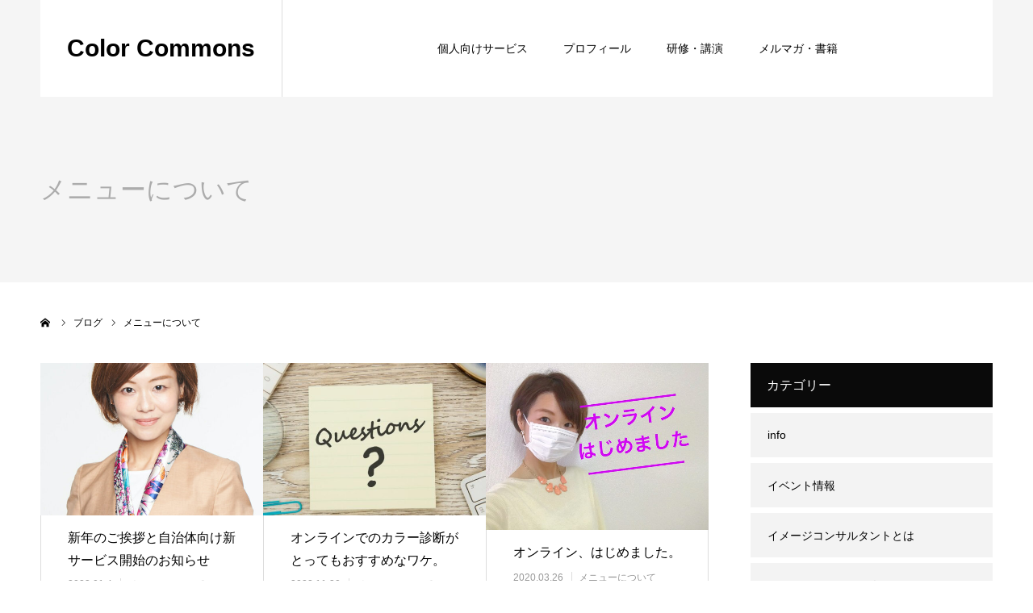

--- FILE ---
content_type: text/html; charset=utf-8
request_url: https://www.google.com/recaptcha/api2/aframe
body_size: 266
content:
<!DOCTYPE HTML><html><head><meta http-equiv="content-type" content="text/html; charset=UTF-8"></head><body><script nonce="2mLH0uAOjoAnS_mfNXt14w">/** Anti-fraud and anti-abuse applications only. See google.com/recaptcha */ try{var clients={'sodar':'https://pagead2.googlesyndication.com/pagead/sodar?'};window.addEventListener("message",function(a){try{if(a.source===window.parent){var b=JSON.parse(a.data);var c=clients[b['id']];if(c){var d=document.createElement('img');d.src=c+b['params']+'&rc='+(localStorage.getItem("rc::a")?sessionStorage.getItem("rc::b"):"");window.document.body.appendChild(d);sessionStorage.setItem("rc::e",parseInt(sessionStorage.getItem("rc::e")||0)+1);localStorage.setItem("rc::h",'1768932941683');}}}catch(b){}});window.parent.postMessage("_grecaptcha_ready", "*");}catch(b){}</script></body></html>